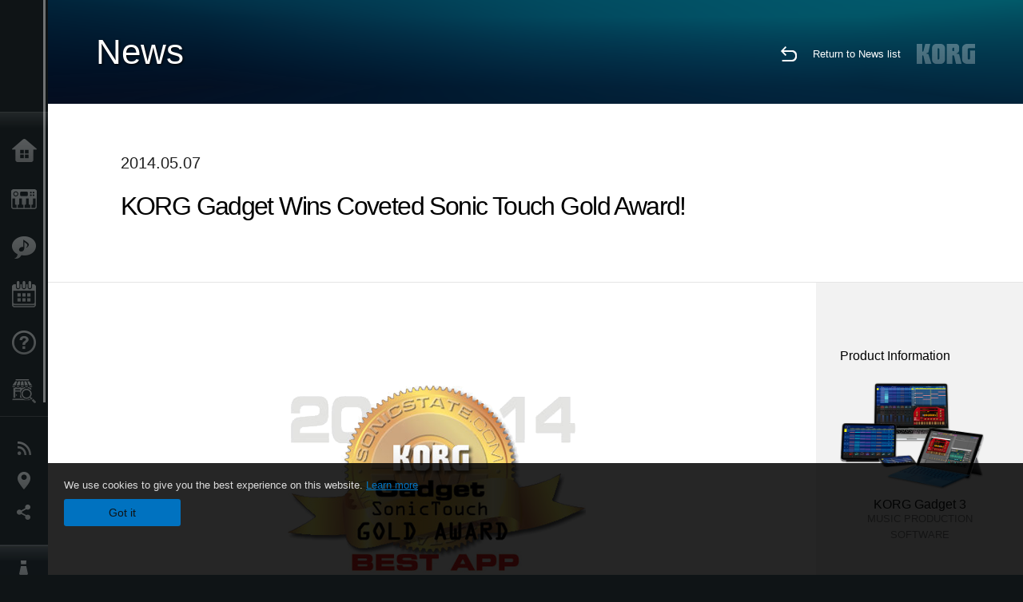

--- FILE ---
content_type: text/html; charset=UTF-8
request_url: https://www.korg.com/au/news/2014/0507/?cate=cate_1
body_size: 29265
content:
<!DOCTYPE html>
<html lang="en">
<head>
	<meta charset="UTF-8">
	<meta name="author" content="author">
	<meta name="description" content="KORG Gadget reviewed by SonicState.com">
	<meta name="keywords" content="Sonic State Gadget Sonic Touch Gold Award">
<!-- www.korg.com -->
<meta property="og:title" content="News | KORG Gadget Wins Coveted Sonic Touch Gold Award! | KORG (Australia)">
<meta property="og:type" content="website">
<meta property="og:url" content="https://www.korg.com/au/news/2014/0507/?cate=cate_1">
<meta property="og:image" content="/global/images/ogp.jpg">
<meta property="og:description" content="KORG Gadget reviewed by SonicState.com">
<meta property="og:site_name" content="KORG Global">
<meta property="fb:app_id" content="630166093696342">
<meta name="google-site-verification" content="T_481Q4EWokHo_Ds1_c2evx3fsM5NpsZeaDNIo0jTNs" />
<link rel="alternate" hreflang="ja-jp" href="https://www.korg.com/jp/news/2014/0507/?cate=cate_1" />
<link rel="alternate" hreflang="en-us" href="https://www.korg.com/us/news/2014/0507/?cate=cate_1" />
<link rel="alternate" hreflang="en-gb" href="https://www.korg.com/uk/news/2014/0507/?cate=cate_1" />
<link rel="alternate" hreflang="en-au" href="https://www.korg.com/au/news/2014/0507/?cate=cate_1" />
<link rel="alternate" hreflang="fr-fr" href="https://www.korg.com/fr/news/2014/0507/?cate=cate_1" />
<link rel="alternate" hreflang="fr-ca" href="https://www.korg.com/cafr/news/2014/0507/?cate=cate_1" />
<link rel="alternate" hreflang="es-es" href="https://www.korg.com/es/news/2014/0507/?cate=cate_1" />
<link rel="alternate" hreflang="pt-br" href="https://www.korg.com/br/news/2014/0507/?cate=cate_1" />
<link rel="alternate" hreflang="it-it" href="https://www.korg.com/it/news/2014/0507/?cate=cate_1" />
<link rel="alternate" hreflang="zh-hans-cn" href="https://www.korg.com/cn/news/2014/0507/?cate=cate_1" />
<link rel="alternate" hreflang="id-id" href="https://www.korg.com/id/news/2014/0507/?cate=cate_1" />
<link rel="alternate" hreflang="tr-tr" href="https://www.korg.com/tr/news/2014/0507/?cate=cate_1" />
<link rel="alternate" hreflang="ar-ar" href="https://www.korg.com/ab/news/2014/0507/?cate=cate_1" />
<link rel="alternate" hreflang="ar-sa" href="https://www.korg.com/ab/news/2014/0507/?cate=cate_1" />
<link rel="alternate" hreflang="ar-eg" href="https://www.korg.com/ab/news/2014/0507/?cate=cate_1" />
<link rel="alternate" hreflang="en-ar" href="https://www.korg.com/meen/news/2014/0507/?cate=cate_1" />
<link rel="alternate" hreflang="en-sa" href="https://www.korg.com/meen/news/2014/0507/?cate=cate_1" />
<link rel="alternate" hreflang="en-eg" href="https://www.korg.com/meen/news/2014/0507/?cate=cate_1" />
<link rel="alternate" hreflang="fa-ir" href="https://www.korg.com/ir/news/2014/0507/?cate=cate_1" />
<link rel="alternate" hreflang="ru-ru" href="https://www.korg.com/ru/news/2014/0507/?cate=cate_1" />
<link rel="alternate" hreflang="ko-kr" href="https://www.korg.com/kr/news/2014/0507/?cate=cate_1" />
<link rel="alternate" hreflang="vi-vn" href="https://www.korg.com/vn/news/2014/0507/?cate=cate_1" />
<link rel="alternate" hreflang="nl-nl" href="https://www.korg.com/nl/news/2014/0507/?cate=cate_1" />
<link rel="alternate" hreflang="nl-be" href="https://www.korg.com/nl/news/2014/0507/?cate=cate_1" />
<link rel="alternate" hreflang="pl-pl" href="https://www.korg.com/pl/news/2014/0507/?cate=cate_1" />
<link rel="alternate" hreflang="ro-ro" href="https://www.korg.com/ro/news/2014/0507/?cate=cate_1" />
<link rel="alternate" hreflang="en-my" href="https://www.korg.com/my/news/2014/0507/?cate=cate_1" />
<link rel="alternate" hreflang="en-se" href="https://www.korg.com/se/news/2014/0507/?cate=cate_1" />
<link rel="alternate" hreflang="en-in" href="https://www.korg.com/in/news/2014/0507/?cate=cate_1" />
<link rel="alternate" hreflang="en-ca" href="https://www.korg.com/caen/news/2014/0507/?cate=cate_1" />
<link rel="alternate" hreflang="en-sg" href="https://www.korg.com/sg/news/2014/0507/?cate=cate_1" />
<link rel="alternate" hreflang="en-nz" href="https://www.korg.com/nz/news/2014/0507/?cate=cate_1" />
<link rel="alternate" hreflang="en-za" href="https://www.korg.com/za/news/2014/0507/?cate=cate_1" />
<link rel="alternate" hreflang="en-ph" href="https://www.korg.com/ph/news/2014/0507/?cate=cate_1" />
<link rel="alternate" hreflang="en-hk" href="https://www.korg.com/hken/news/2014/0507/?cate=cate_1" />
<link rel="alternate" hreflang="en-tw" href="https://www.korg.com/tw/news/2014/0507/?cate=cate_1" />
<link rel="alternate" hreflang="es-pe" href="https://www.korg.com/pe/news/2014/0507/?cate=cate_1" />
<link rel="alternate" hreflang="es-cl" href="https://www.korg.com/cl/news/2014/0507/?cate=cate_1" />
<link rel="alternate" hreflang="es-bo" href="https://www.korg.com/bo/news/2014/0507/?cate=cate_1" />
<link rel="alternate" hreflang="es-mx" href="https://www.korg.com/mx/news/2014/0507/?cate=cate_1" />
<link rel="alternate" hreflang="es-ar" href="https://www.korg.com/ar/news/2014/0507/?cate=cate_1" />
<meta name="viewport" content="width=device-width, initial-scale=1, minimum-scale=1, maximum-scale=1, user-scalable=0">
	<title>News | KORG Gadget Wins Coveted Sonic Touch Gold Award! | KORG (Australia)</title>
	<link rel="shortcut icon" type="image/vnd.microsoft.icon" href="/global/images/favicon.ico" />
	<link rel="icon" type="image/vnd.microsoft.icon" href="/global/images/favicon.ico" />
	<link rel="apple-touch-icon" href="/global/images/apple-touch-icon.png" />
	<link rel="stylesheet" type="text/css" href="/global/css/normalize.css" media="all">
<link rel="stylesheet" type="text/css" href="/global/css/global_pc.css" media="all">
<link rel="stylesheet" type="text/css" href="/global/css/modal_pc.css" media="all">
<link rel="stylesheet" href="//use.typekit.net/dcz4ulg.css">
	<link rel="stylesheet" type="text/css" href="/global/css/news/news_pc.css" media="all"><link rel="stylesheet" type="text/css" href="/global/css/artists/artists_common.css" media="all"><link rel="stylesheet" type="text/css" href="/global/css/contents_block_mc.css" media="all">	<script src="/global/js/jquery.min.js" type="text/javascript"></script>
<script src="/global/js/setting.js" type="text/javascript"></script>
<script src="/global/js/global_pc.js" type="text/javascript"></script>
<script src="//fast.fonts.net/jsapi/66f1fc9f-f067-4243-95c4-af3b079fba0f.js"></script>
	<script src="/global/js/news/news.js" type="text/javascript"></script><script id="st-script" src="https://ws.sharethis.com/button/buttons.js"></script><script src="/global/js/contents_block_mc.js" type="text/javascript"></script><script src="/global/js/news/news_detail.js" type="text/javascript"></script>	<!--[if lt IE 9]>
	<script src="https://css3-mediaqueries-js.googlecode.com/svn/trunk/css3-mediaqueries.js"></script>
	<![endif]-->
	<script>
//	(function(i,s,o,g,r,a,m){i['GoogleAnalyticsObject']=r;i[r]=i[r]||function(){
//	(i[r].q=i[r].q||[]).push(arguments)},i[r].l=1*new Date();a=s.createElement(o),
//	m=s.getElementsByTagName(o)[0];a.async=1;a.src=g;m.parentNode.insertBefore(a,m)
//	})(window,document,'script','//www.google-analytics.com/analytics.js','ga');
	</script>

</head>
<body id="country_au">
<span style="display: none;">0123456789</span>
	<script>
			//event tracker
			var _gaq = _gaq || [];
			//var pluginUrl = '//www.google-analytics.com/plugins/ga/inpage_linkid.js';
			//_gaq.push(['_require', 'inpage_linkid', pluginUrl]);
			_gaq.push(['_setAccount', 'UA-47362364-1']);
			_gaq.push(['_trackPageview']);
			//

//		ga('create', 'UA-47362364-1', 'korg.com');
//		ga('send', 'pageview');
	</script>
	<!-- Google Tag Manager -->
	<noscript><iframe src="//www.googletagmanager.com/ns.html?id=GTM-WVV2P7"
	height="0" width="0" style="display:none;visibility:hidden"></iframe></noscript>
	<script>(function(w,d,s,l,i){w[l]=w[l]||[];w[l].push({'gtm.start':
	new Date().getTime(),event:'gtm.js'});var f=d.getElementsByTagName(s)[0],
	j=d.createElement(s),dl=l!='dataLayer'?'&l='+l:'';j.async=true;j.src=
	'//www.googletagmanager.com/gtm.js?id='+i+dl;f.parentNode.insertBefore(j,f);
	})(window,document,'script','dataLayer','GTM-WVV2P7');</script>
	<!-- End Google Tag Manager -->
	<!--global navigation-->
	<div id="global" style="width:60px;" class="close">
		<div id="logo">
			<h1><a href="/au/"><img src="/global/images/logo_korg.jpg" alt="KORG" width="105" height="37" /></a></h1>
		</div>
		<div id="icon_list"><img src="/global/images/icon_list.png" alt="list icon" width="25" height="20" /></div>
		<div id="icon_list_close"><img src="/global/images/icon_list_close.png" alt="list icon" width="25" height="25" /></div>
		<div id="global_inner">
			<div id="global_slidearea">
				<div id="menu">
					<ul>
						<li id="home" ><a href="/au/">Home</a></li>
						<li id="products" ><a href="/au/products/">Products</a></li>
						
												<li id="features" >
												<a href="/au/features/" target="">Features</a>
												</li>
						
												<li id="event" >
												<a href="/au/events/" target="_top">Events</a>
												</li>
						
						<li id="support" >
							<a href="/au/support/">Support</a>
						</li>
												<li id="storelocator" >
												<a href="https://cmi.com.au/brands/korg" target="_blank">Store Locator</a>
												</li>
																	</ul>
				</div>
				<div id="modal">
					<ul>
						<li id="news"><a href="/au/news/">News</a></li>
						<!--<li id="news"><a href="#/au/news/" id="news-link">News</a></li>-->
						<!--<li id="search"><a href="#/au/search/" id="search-link">Search</a></li>-->
						<li id="region"><a href="javascript:void(0); return false;" id="region-link">Location</a></li>
						<li id="social_media"><a href="javascript:void(0); return false;" id="sns-link">Social Media</a></li>
					</ul>
				</div>
				<div id="about">
					<ul>
						<li id="corporate" ><a href="/au/corporate/">About KORG</a></li>
					</ul>
				</div>
			</div>
		</div>
		<div id="global_scroll" class="scrollbar">
						<div class="scrollbar-thumb"></div>
		</div>
	</div>
	<!--main contents-->
	<div id="main_contents" class="close_main_contents" country_id="36">
<!-- ##CONTENTS-START## -->
	<div id="news_result_view" class="main_view">
		<!-- ヘッダー -->
		<div id="door_header" class="header_view">
			<h2>News</h2>
			<img class="header_view_bg_pc" src="/global/images/header/header_blue_pc.png" />
			<img class="header_view_bg_sp" src="/global/images/header/header_blue_sp.png" />
			<div class="header_view_icons">
				<div class="header_icons_return">
					<a href="../../"><img src="/global/images/icon_return.png"></a>
				</div>
				<div class="header_icons_link">
					<a href="../../">Return to News list</a>
				</div>
				<div class="header_icons_logo">
					<img src="/global/images/static_logo.png">
				</div>
				<div class="clear"></div>
			</div>
			<div class="clear"></div>
		</div>

		<div id="news_result_atricle">
			<div class="news-atricle">
				<div class="news-article-content">
					<div class="news-article-meta mb10">
					2014.05.07					</div>
					<div class="news-article-title">
						<h2>
							KORG Gadget Wins Coveted Sonic Touch Gold Award!						</h2>
					</div>

					<ul class="news-article-tag cf">
					<li><a href="?cont=cont_1" class="news-article-tag-btn axis-r">News</a></li>
<li><a href="?cate=cate_4" class="news-article-tag-btn axis-r">Software</a></li>
<li><a href="?cate=cate_1" class="news-article-tag-btn axis-r">Synthesizers / Keyboards</a></li>
<li><a href="?cate=cate_2" class="news-article-tag-btn axis-r">DJ & Production Tools</a></li>
<li><a href="?prod=prod_170" class="news-article-tag-btn axis-r">KORG Gadget 3</a></li>
					</ul>
				</div>
			</div>
		</div>




		<!--contents_block ここから-->
		<div id="news_contents_block_atricle">
		<section id="contents_block">
		
<!-- TYPE M PATTERN -->
<section class="block type-m cv_white pad_t80">
<div class="side-margin">

<h2 class="header2"> </h2>

<div class="type_m_box">
<img src="https://cdn.korg.com/au/news/upload/c67eb986c85bbe90d988cc664e28a197_pc.png" alt="Sonic Touch Gold Award!" />
</div>
</div>
</section>
<!-- END OF TYPE M PATTERN -->
<!-- TYPE E PATTERN -->
<section class="block type-e cv_white pad_b80">
<div class="side-margin">
<div class="box_type_e">
<h2 class="header2"> </h2>

<p>Korg’s new music application for iPad, ‘Korg Gadget’, achieved the #1 positional all over the world on the App Store in the Top Paid Music App category, thanks to everyone’s support.<br>
<br>  
<b>Now <A href="http://www.sonicstate.com/news/2014/04/24/sonic-touch-ep-31-korg-gadget/" Target="_blank">SonicState.com</A>
 have taken a closer look and concluded Gadget to be a  ‘killer app’ resulting in awarding it the coveted Sonic Touch Gold Award! </b><br>
<br>

<B><A href="http://www.youtube.com/watch?v=gGfaJdMhcuE#t=51" Target="_blank">Check out the video here. >></A></B>
</p>


</div>
</div>
</section>
<!-- END OF TYPE E PATTERN -->
		</section>
		<!--contents_block ここまで-->

			<div id="news_result_info">


				<div class="news_info_img"><h3>Product Information</h3><a target="_blank" href="https://www.korg.com/us/products/software/korg_gadget/"><img class="pickup_img" src="https://cdn.korg.com/au/products/upload/ce12c2662b8ee280a73569e7097c0e05.png" width="180px" /><h4>KORG Gadget 3</h4><p>MUSIC PRODUCTION SOFTWARE</p></a></div>

								<div class="info_block">
					<h3>Related Contents</h3>
					<ul>
					<li><a href="http://www.sonicstate.com/news/2014/04/24/sonic-touch-ep-31-korg-gadget/" target="_blank">SonicState.com KORG Gadget Review & Video</a></li>
					</ul>
				</div>
								<div class="info_block">
					<h3>Share</h3>
					<div class="sns_inner">
					<span class='st_facebook_hcount' displayText='Facebook'></span>
<span class='st_googleplus_hcount' displayText='Google +'></span>
<span class='st_linkedin_hcount' displayText='LinkedIn'></span>
<span class='st_myspace_hcount' displayText='MySpace'></span>
<span class='st_pinterest_hcount' displayText='Pinterest'></span>
<span class='st_reddit_hcount' displayText='Reddit'></span>
<span class='st_slashdot_hcount' displayText='Slashdot'></span>
<span class='st_stumbleupon_hcount' displayText='StumbleUpon'></span>
<span class='st_tumblr_hcount' displayText='Tumblr'></span>
<span class='st_twitter_hcount' displayText='Tweet'></span>
<span class='st_wordpress_hcount' displayText='WordPress'></span>					</div>
				</div>
			</div>
		</div>


		
		<div id="news_result_footer">
			<h4 class="pbLv1">More News</h4>
			<dl>
			<dt>2026.01.22</dt><dd><a href="/au/news/2026/0122/" target="_self">KORG announces new products at The NAMM Show 2026.</a></dd><dt>2025.12.18</dt><dd><a href="/au/news/2025/1218/" target="_self">FISA SUPREMA / FISA SUPREMA C: New Free Downloadable Sounds: French Jazz 2 & French Jazz 3 Now Available</a></dd><dt>2025.06.24</dt><dd><a href="/au/news/2025/062402/" target="_self">Pa5X OS v1.4 is coming!</a></dd><dt>2025.04.02</dt><dd><a href="/au/news/2025/040202/" target="_self">Public Statement Regarding the Bellows Issue on Fisa Suprema</a></dd><dt>2025.02.28</dt><dd><a href="/au/news/2025/0228/" target="_self">Passing of Our President and Representative Director, Seiki Kato</a></dd><dt>2025.01.23</dt><dd><a href="/au/news/2025/0123/" target="_self">KORG and Native Instruments Join Forces for Seamless Integration</a></dd><dt>2025.01.21</dt><dd><a href="/au/news/2025/0121/" target="_self">KORG at The NAMM Show 2025: A Celebration of Innovation</a></dd><dt>2024.11.21</dt><dd><a href="https://www.korg.com/products/computergear/nanokey_fold/" target="_self">PLUG IT, PLAY IT, TOUCH IT, FOLD IT. nanoKEY Fold: Your Ultimate Portable Music Companion!</a></dd><dt>2024.11.19</dt><dd><a href="/au/news/2024/1119/" target="_self">KORG and JICO Announce Collaboration: A New Era in Sound and Analog Excellence</a></dd><dt>2023.07.13</dt><dd><a href="/au/news/2023/071302/" target="_self">Bluetooth connection problem of our products in Windows 11 version 22H2</a></dd><dt>2023.06.21</dt><dd><a href="/au/news/2023/0621/" target="_self">Notice of Discontinuation of iAudioGate and iDS-10</a></dd><dt>2022.05.10</dt><dd><a href="http://www.korg.com/products/dj/nts_2_pt/" target="_self">NTS-2 oscilloscope kit + PATCH & TWEAK with KORG: A powerful package to help your synth exploration! </a></dd><dt>2022.04.14</dt><dd><a href="http://www.korg.com/products/dj/volca_fm2/" target="_self">volca fm: The ultimate FM experience in volca format</a></dd><dt>2022.02.05</dt><dd><a href="/au/news/2022/0205/" target="_self">Reported issues between KORG nanoKONTROL series, taktile series and the latest version (10.4.5) of GarageBand. </a></dd><dt>2021.12.13</dt><dd><a href="/au/news/2021/1213/" target="_self">About integration of KRONOS Sound Libraries Shop and My Kronos into KORG Shop</a></dd><dt>2021.11.19</dt><dd><a href="/au/news/2021/1119/" target="_self">Issue with KORG AudioGate4 for Mac (Added on January 12, 2022)</a></dd><dt>2020.11.05</dt><dd><a href="/au/news/2020/1105/" target="_self">KORG Collection 2 is now available via Splice’s Rent-To-Own! Available for only $15.99 per month.</a></dd><dt>2020.09.18</dt><dd><a href="/au/news/2020/0918/" target="_self">New volca sample corrupted factory data and troubleshooting method</a></dd><dt>2020.04.03</dt><dd><a href="/au/news/2020/0403/" target="_self">KORG will extend the free offer of iKaossilator for iOS</a></dd><dt>2020.03.13</dt><dd><a href="/au/news/2020/0313/" target="_self">KORG will provide iKaossilator for iOS and Kaossilator for Android for free for a limited time.</a></dd><dt>2020.01.15</dt><dd><a href="http://www.korg.com/products/dj/nts_1/custom_panel.php" target="_self">NTS-1 CUSTOM PANEL now Available!</a></dd><dt>2020.01.15</dt><dd><a href="/au/news/2020/0115/" target="_self">The TRITON Story: A retrospective on the history of the TRITON. Software release sale extended!</a></dd><dt>2019.10.25</dt><dd><a href="/au/news/2019/1025/" target="_blank">New volca sample sample set - Da Sunlounge Vol:1 & Vol:2</a></dd><dt>2019.10.04</dt><dd><a href="/au/news/2019/1004/" target="_self">New sound libraries for minilogue "Lo-Fi Textures" and "Twopointohone" by OscillatorSink</a></dd><dt>2019.04.25</dt><dd><a href="/au/news/2019/042503/" target="_self">KORG Module Standard for iPhone - limited sale and final migration sale announcement.</a></dd><dt>2019.03.22</dt><dd><a href="/au/news/2019/0322/" target="_self">New sound library for monologue "Beats and Loops" by OscillatorSink</a></dd><dt>2019.02.22</dt><dd><a href="/au/news/2019/0222/" target="_self">Important notice about iZotope Ozone Elements bundled with KORG products</a></dd><dt>2019.01.18</dt><dd><a href="/au/news/2019/011802/" target="_self">iZotope Ozone Elements ($129 value) will now come bundled with matching* KORG products!</a></dd><dt>2018.05.28</dt><dd><a href="/au/news/2018/0528/" target="_self">KORG Software Bundle - Reason Lite added</a></dd><dt>2018.05.18</dt><dd><a href="/au/news/2018/051802/" target="_self">prologue SDK: Development kit published on GitHub</a></dd><dt>2018.05.01</dt><dd><a href="/au/news/2018/0501/" target="_self">M1 Day - Music Workstation Synthesizer "M1" 30th anniversary. Limited Time Sale of Software Products.</a></dd><dt>2018.04.06</dt><dd><a href="/au/news/2018/0406/" target="_self">New sound library for monologue</a></dd><dt>2018.03.30</dt><dd><a href="/au/news/2018/0330/" target="_self">macOS 64-bit compatibility</a></dd><dt>2018.02.20</dt><dd><a href="/au/news/2018/0220/" target="_self">Two new sound libraries now available for monologue and minilogue</a></dd><dt>2017.11.29</dt><dd><a href="/au/news/2017/1129/" target="_self">Major update for the popular finger drumming lessons "Melodics" included in the KORG Software Bundle.</a></dd><dt>2017.11.01</dt><dd><a href="http://gadget.korg.com/nintendo_switch/" target="_blank">A new music production game experience - “KORG Gadget for Nintendo Switch” microsite is now open!</a></dd><dt>2017.10.16</dt><dd><a href="/au/news/2017/1016/" target="_self">Windows 10 Fall Creators Update / Android 8.0 support for KORG products.</a></dd><dt>2017.09.08</dt><dd><a href="/au/news/2017/090802/" target="_self">microKORG 15th Anniversary Instagram Contest Vol.1 : The winners have decided!</a></dd><dt>2017.03.27</dt><dd><a href="http://www.korg-license-center.com/index.php?hl=en" target="_self">Added finger drumming learning software "Melodics" to KORG Software Bundle</a></dd><dt>2017.02.27</dt><dd><a href="/au/news/2017/0227/" target="_self">KORG Gadget for Mac / for iOS delayed release</a></dd><dt>2017.01.01</dt><dd><a href="/au/news/2017/0101/" target="_self">microKORG celebrates its 15th anniversary in 2017!</a></dd><dt>2016.05.10</dt><dd><a href="/au/news/2016/0510/" target="_self">OK Go Chooses Winner Of volca movie contest</a></dd><dt>2016.03.14</dt><dd><a href="/au/news/2016/0314/" target="_self">Win with OK Go and Korg Volcas!</a></dd><dt>2016.03.14</dt><dd><a href="/au/news/2016/031402/" target="_self">Keyboard legend - Keith Emerson. Now and Forever. </a></dd><dt>2016.01.28</dt><dd><a href="/au/news/2016/0128/" target="_self">Server Maintenance Notice for korguser.net</a></dd><dt>2015.10.19</dt><dd><a href="/au/news/2015/1019/" target="_self">Experience the 17th Fryderyk Chopin International Piano Competition Prize Winners’ Concerts with the KORG DS-DAC series</a></dd><dt>2015.10.01</dt><dd><a href="/au/news/2015/1001/" target="_self">Mac OS X El Capitan support for KORG products.</a></dd><dt>2015.09.16</dt><dd><a href="/au/news/2015/0916/" target="_self">iOS 9 support for KORG apps</a></dd><dt>2015.07.29</dt><dd><a href="/au/news/2015/0729/" target="_self">Windows 10 support for KORG products.</a></dd><dt>2015.05.15</dt><dd><a href="/au/news/2015/051502/" target="_self">Great quality sound on your iPhone with iAudioGate, the ultimate high-resolution music player app.</a></dd><dt>2015.04.30</dt><dd><a href="/au/news/2015/0430/" target="_self">All the news about Korg Arranger keyboards!</a></dd><dt>2015.03.24</dt><dd><a href="/au/news/2015/0324/" target="_self">Server maintenance </a></dd><dt>2015.03.11</dt><dd><a href="http://www.korg.com/au/products/software/korg_gadget_for_ipad/" target="_self">KORG Gadget for iPad - MusicTech "Gear of the Year" : Best App in U.K.</a></dd><dt>2015.01.30</dt><dd><a href="/au/news/2015/0130/" target="_self">New KRONOS Sound Pack for current KRONOS users!</a></dd><dt>2015.01.29</dt><dd><a href="/au/news/2015/0129/" target="_self">MS20 Patch Book - A collection of new sounds to program on the MS20</a></dd><dt>2015.01.23</dt><dd><a href="/au/news/2015/0123/" target="_self">KORG INC and Noritake Co., Limited Release Innovative Vacuum Tube: the Nutube </a></dd><dt>2015.01.22</dt><dd><a href="/au/news/2015/0121/" target="_self">KORG announces new products at Winter NAMM 2015!</a></dd><dt>2014.09.04</dt><dd><a href="/au/news/2014/090402/" target="_self">Korg announces new products.</a></dd><dt>2014.09.01</dt><dd><a href="/au/news/2014/0901/" target="_self">Updated ARP Odyssey release schedule</a></dd><dt>2014.07.23</dt><dd><a href="/au/news/2014/0723/" target="_self">taktile/TRITON taktile FAQ is now available </a></dd><dt>2014.06.18</dt><dd><a href="/au/news/2014/0618/" target="_self">Producer Steve Levine shows the MS-20 mini used with the VOX Trike Fuzz and Double Deca Delay effect pedals.</a></dd><dt>2014.06.18</dt><dd><a href="/au/news/2014/061802/" target="_self">Jon Shone, Musical Director for One Direction Talks about Kronos</a></dd><dt>2014.06.11</dt><dd><a href="/au/news/2014/0611/" target="_self">The taktile USB Controller Keyboard Recieves Future Music&apos;s Platinum Award</a></dd><dt>2014.06.05</dt><dd><a href="/au/news/2014/0605/" target="_self">KORG DS-DAC-100 : Beautiful sound and an elegant aesthetic </a></dd><dt>2014.05.15</dt><dd><a href="/au/news/2014/051506/" target="_self">Composer Jeff Danna talks about Korg MS-20 and Kaoss Pads </a></dd><dt>2014.05.15</dt><dd><a href="/au/news/2014/051505/" target="_self">Adding a Band-Pass Filter to the Korg MS-20 Mini </a></dd><dt>2014.05.15</dt><dd><a href="/au/news/2014/051504/" target="_self">Korg All Access: Isaac Aryee from McBusted talks about Kronos </a></dd><dt>2014.05.15</dt><dd><a href="/au/news/2014/051503/" target="_self">Korg Wavedrum Global Overview - Russ Miller </a></dd><dt>2014.05.07</dt><dd><a href="/au/news/2014/0507/" target="_self">KORG Gadget Wins Coveted Sonic Touch Gold Award!</a></dd><dt>2014.05.07</dt><dd><a href="/au/news/2014/050702/" target="_self">The PitchHawk-G picks up Total Guitar&apos;s Best Buy Award</a></dd><dt>2014.05.07</dt><dd><a href="/au/news/2014/050703/" target="_self">The Pitchblack Pro picks up Total Guitar&apos;s Best Buy Award</a></dd><dt>2014.05.02</dt><dd><a href="/au/news/2014/0502/" target="_self">16 volca keys synced together – new movie is out now.</a></dd><dt>2014.04.18</dt><dd><a href="/au/news/2014/0418/" target="_self">KORG supports renowned artist Hiroshi Sugimoto’s new exhibition in Paris, France,  providing virtual surround technology “Acoustage”</a></dd><dt>2014.03.12</dt><dd><a href="/au/news/2014/0312/" target="_self">Korg announces new products at musikmesse 2014.</a></dd><dt>2014.02.18</dt><dd><a href="/au/news/2014/0218/" target="_self">KORG announces the development of an all new ARP Odyssey synthesizer.</a></dd><dt>2014.02.04</dt><dd><a href="/au/news/2014/0204/" target="_self">The volca analog synthesizers won a 2014 Editors Choice Award from Electronic Musician magazine.</a></dd><dt>2014.01.23</dt><dd><a href="/au/news/2014/012303/" target="_self">KORG Gadget for iPad out now! All KORG iPad/iPhone apps up to 50% OFF - Special Offer!</a></dd><dt>2014.01.23</dt><dd><a href="/au/news/2014/012302/" target="_self">Korg announces new products at Winter NAMM 2014.</a></dd><dt>2014.01.23</dt><dd><a href="/au/news/2014/012304/" target="_self">Korg launches a new global website.</a></dd><dt>2014.01.14</dt><dd><a href="/au/news/2014/011402/" target="_self">KRS-06 Bonus Organ Bank for KRONOS X is now available.</a></dd><dt>2014.01.07</dt><dd><a href="/au/news/2014/010702/" target="_self">Korg Announces the DS-DAC AudioGate USB Audio Playback System at CES 2014 </a></dd><dt>2013.12.26</dt><dd><a href="/au/news/2013/122602/" target="_self">Reason Limited now bundled with Korg&apos;s nanoSERIES2 and microSERIES controllers!</a></dd>			</dl>
			<div class="clear"></div>
		</div>

		



	<div id="global_footer">
		<div id="breadcrumb">
			<div id="scroll_footer">
				<a href="/au">Home</a>
								<a href="/au/news">News</a>
				<a href="#">KORG Gadget Wins Coveted Sonic Touch Gold Award!</a>
							</div>
		</div>
		<a id="footer_sitemap" href="/au/corporate/sitemap/" class="pjax">Sitemap</a>
		<div id="footer">
			<p id="copyright">Copyright <span class="font_change">&copy;</span> 2026 KORG Inc. All Rights Reserved.</p>
			<p id="country">Choose Your Location<!-- Australia -->&nbsp;<img src="/global/images/flag_au.png" width="32" height="22" alt=""></p>
		</div>
		<input type="text" style="font-family:'AxisStd-Regular'; position:absolute;left:-1000px;top:-1000px;width:1px;height:1px;" />
	</div>

	<div id="gdpr_container">
<div class="gdpr">
We use cookies to give you the best experience on this website. <a class="gdpr_link" href="https://www.korg.com/au/corporate/termsofuse/">Learn more</a>
<a class="gdpr_button" onclick="consentsCookie(); return false;" href="#">Got it</a>
</div>
</div>
<script>
  function existsCookie(name) {
    var ret = false;
    if(document.cookie.indexOf('cookie_consent') !== -1) {
      ret = true;
    }
    return ret;
  }

  function cookieExpired(name) {
    var ret = false;
    var exists = existsCookie(name);
    if(exists) {
      
    }
    else {
      
    }
    return ret;
  }
  function createCookie(name, value, days) {
    if (days) {
      var date = new Date();
      date.setTime(date.getTime() + (days * 24 * 60 * 60 *1000));
      var expires = "; expires=" + date.toGMTString();
    }
    else {
      var expires = "";
    }
    document.cookie = name + "=" + value + expires + "; path=/";
  }
  
  function eraseCookie(name) {
    createCookie(name,"",-1);
  }

  function consentsCookie() {
    // check the cookie
    var cookieExists = existsCookie('cookie_consent');
    var container = document.getElementById('gdpr_container')
    if(!cookieExists) {
      createCookie('cookie_consent', true, 365);
    }
    container.parentNode.removeChild(container);
  }
  
  var exists = existsCookie('cookie_consent');
  if(exists) {
    if(cookieExpired('cookie_consent')) {
      eraseCookie('cookie_consent');
    }
    else {
      eraseCookie('cookie_consent');
      createCookie('cookie_consent', true, 365);
    }
    
    var container = document.getElementById('gdpr_container')
    container.parentNode.removeChild(container);
  }
</script>

</div>
	</div>
</body>
</html>
